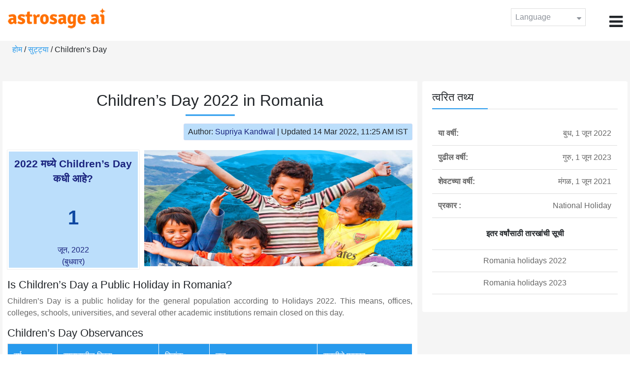

--- FILE ---
content_type: text/html;charset=UTF-8
request_url: https://time.astrosage.com/holidays/romania/childrens-day?year=2022&language=mr
body_size: 4141
content:

<!DOCTYPE html>



<html>
<head>
	
    <meta charset="utf-8">
	<meta name="viewport" content="width=device-width, initial-scale=1">
	<link rel="amphtml" href="https://time.astrosage.com/holidays/romania/childrens-day?year=2022&view=amp&language=mr"/>
	<link rel="canonical" href="https://time.astrosage.com/holidays/romania/childrens-day?year=2022&language=mr" />
	<title>Children’s Day 2022 in Romania</title>
	<meta name="description" content="Get the dates for Children’s Day starts in Romania of the year 2022 and other years here at Time.AstroSage.com." />
	<meta name="keywords" content="Children’s Day 2022, Children’s Day date 2022, Children’s Day,  Children’s Day celebrations, Children’s Day festival, Children’s Day festival 2022,  Children’s Day in Romania, Children’s Day holiday, observances, holidays, public holiday, public holiday 2022" />
	<script type="application/ld+json">
    {
    "@context":"https://schema.org",
    "@type":"NewsArticle",
    "mainEntityOfPage":{"@type":"WebPage",
    "@id":"https://time.astrosage.com/holidays/romania/childrens-day?date=2022&language=mr"},
    "url":"https://time.astrosage.com/holidays/romania/childrens-day?date=2022&language=mr",
    "headline":"Children’s Day 2022 in Romania",
    "datePublished":"2020-07-10T06:41:37+05:30",
    "dateModified":"2022-03-14T11:25:45+05:30",
    "publisher":{"@type":"Organization",
    "@id":"https://www.astrosage.com",
    "name":"AstroSage",
    "logo":{"@type":"ImageObject",
    "url":"https://www.astrosage.com/images/logo-lg.png",
    "width":200,"height":60}},
    "image":{"@type":"ImageObject",
    "url":"https://time.astrosage.com/images/festival/romania/childrens-day.jpg",
    "width":1280,"height":720},
    "articleSection":"Children’s Day 2022 in Romania",
    "description":"Get the dates for Children’s Day starts in Romania of the year 2022 and other years here at Time.AstroSage.com.",
    "author":{"@type":"Person",
    "name":"Supriya Kandwal",
    "url":"https://horoscope.astrosage.com/author/supriya/",
    "image":{"@type":"ImageObject",
    "url":"https://horoscope.astrosage.com/wp-content/uploads/2021/05/supriya.jpg",
    "height":200,"width":200}
    }
    }
	</script>

	<link rel="icon" href="/favicon.ico?v=2" type="image/x-icon" />
<link rel="stylesheet" href="/css/bootstrap.min.css">
<link rel="stylesheet" href="https://cdnjs.cloudflare.com/ajax/libs/font-awesome/4.7.0/css/font-awesome.min.css">
<link type="text/css" rel="stylesheet" href="/css/jquery.autocomplete.css" />
<link rel="stylesheet" href="/css/clock.css">
<link rel="stylesheet" href="/css/app.css">
<link rel="stylesheet" href="/css/style.css">

<script type='text/javascript'	src='/js/jquery.min.js'></script>
	
	
	
	
    
</head>
<body>
	
	


<header class="header">  
	<div class="container-fluid">
            <div class="row">
            <div class="col-md-3 col-sm-2 col-3"> 
                  <div class="logo">
                  <a href="https://www.astrosage.com">
                     <img src="https://www.astrosage.com/images/logo-lg.png" alt="logo" />
                     </a>
                  </div>
               </div>
               <div class="col-md-9 col-sm-10 col-9"> 
               <div class="serch-test">
               
                  </div>
               <div class="lang-dwn">
                <div class="langset"><span class="p-r">Language <i class="fa fa-caret-down" aria-hidden="true"></i></span></div>
                <ul class="langdrp">
                 
                 
                 
                 
                 
                 
                 
                 
                 
                 
                 
                 
                    <li> <a href="/holidays/romania/childrens-day?year=2022&language=en" title="English">English</a></li>
                  	<li> <a href="/holidays/romania/childrens-day?year=2022&language=hi" title="हिंदी">हिंदी</a></li>
                  	<li> <a href="/holidays/romania/childrens-day?year=2022&language=ta" title="Tamil">தமிழ்</a></li>
                  	<li> <a href="/holidays/romania/childrens-day?year=2022&language=te" title="Telugu">తెలుగు</a></li>
                  	<li> <a href="/holidays/romania/childrens-day?year=2022&language=ka" title="Kannada">ಕನ್ನಡ</a></li>
                  	<li> <a href="/holidays/romania/childrens-day?year=2022&language=ml" title="Malayalam">മലയാളം</a></li>
                  	<li> <a href="/holidays/romania/childrens-day?year=2022&language=gu" title="Gujarati">ગુજરાતી</a></li>
                  	<li> <a href="/holidays/romania/childrens-day?year=2022&language=mr" title="Marathi">मराठी</a></li>
                  	<li> <a href="/holidays/romania/childrens-day?year=2022&language=bn" title="Bengali">বাংলা</a></li>
                </ul>
                </div>
               <div class="menu-bar">
                  <div class="menu-icon"><i class="fa fa-bars" aria-hidden="true"></i></div>
                  <div class="menu-nav"> 
                  <ul> 
                  <div class="close-icon"> <i class="fa fa-times" aria-hidden="true"></i> </div>
                  <div class="fdg"> 
	                  <li> <a href="/?language=mr"> होम  </a></li>
					  <li> <a href="https://www.astrosage.com/2026/horoscope-2026.asp">Horoscope 2026</a></li>
                  	  <li> <a href="https://www.astrosage.com/2026/rashifal-2026.asp">Rashifal 2026</a></li>
	                  <li> <a href="/holidays?language=mr">सुट्ट्या </a></li>
	                  <li> <a href="/calendar?language=mr">कॅलेंडर </a></li>
	                  <li> <a href="/calendar/monthly?language=mr">मासिक कॅलेंडर </a></li>
                  </div>
                  <div class="fdg">
                  	<li> <a href="https://www.astrosage.com">AstroSage</a></li>
                  	<li> <a href="https://varta.astrosage.com/talk-to-astrologers">Talk to Astrologer</a></li>                 
                  	<li> <a href="https://panchang.astrosage.com/calendars/indiancalendar?date=2026&language=en">Calendar 2026</a></li>
                  </div>
                  </ul>
                  </div>
                  </div>
               </div>
               
            </div>
         </div>
</header>
  <script>
$(document).ready(function(){
  $(".langset").click(function(){
    $(".langdrp").slideToggle();
  });
});
</script>           
               
   
   <div class="main"> 
	   <div class="container-fluid">
	     <ul class="breadcrum-time"> 
	         <a href="/?language=mr">होम </a> / 
	         <a href="/holidays?year=2022&language=mr">सुट्ट्या </a> / 
	         Children’s Day
	     </ul>
	   </div>
	    
	    <section class="blogs-section">
	        <div class="container-fluid">
	            <div class="row">
	                <div class="col-sm-8 chk-pad">
	                    <div class="blog-section">
	                       <div class="head-content text-center ch-mn">
	                            <h1> Children’s Day 2022 in Romania </h1>
	                        </div>
	                        
	                        <div class="row">
								<div class="col-md-12">
									<div class="author-date text-right">
										<span>Author: <a href="https://horoscope.astrosage.com/supriya-kandwal-2/">
										Supriya Kandwal</a></span> | <span>Updated 14 Mar 2022, 11:25 AM IST</span>
									</div>
								</div>
							</div>
	                        
	                        <div class="head-content">
	                            <!-- Page Intro -->
	                               	
	                            <!-- Page Intro END -->
	                        </div>
	                        
	                        <div class="blog-head row equalHeightWrapper">
	                        	<!-- date box -->
	                        	
	
		<div class="col-md-4 pd-right">
	
	


	<div class="text-center blog-date equalHeightDiv">
   		<h2 class="as-fst-title-h1">
   			
   				2022 मध्ये Children’s Day कधी आहे?
   			
   		</h2>
     	<h2 class="as-fst-title-h2">1</h2>
     	<h3 class="as-fst-title-h3">जून, 2022</h3>
     	<h3 class="as-fst-title-h3">(बुधवार)</h3>
    </div>
</div>

	                        	<!-- date box End-->
	                        	
	                        	<!-- image box -->
	                        	
	<div class="col-md-8 pd-left">
	   <div class="blog-img equalHeightDiv">
	       <img src="/images/festival/romania/childrens-day.jpg" alt="Children Day" class="img-fluid" />
	   </div>
	</div>

	                        	<!-- image box End-->
	                        </div>
	                        
	                       	<div class="blog-body">
	                  			<div class="blog-content">
	                          		<!-- Page Content -->
	                               	<h2>Is Children’s Day a Public Holiday in Romania?</h2><p>Children’s Day is a public holiday for the general population according to Holidays 2022.  This means, offices, colleges, schools, universities, and several other academic institutions remain closed on this day.<p>
	                            	<!-- Page Content END -->
	                               
	                               <!-- year table box -->
	                               <h2>Children’s Day Observances</h2>
								   
<div class="table-responsive table-blog">
<table class="table table-bordered">
    <thead>
        <tr>
            <th>
                वर्ष 
            </th>
            <th>
                सप्ताहातील दिवस 
            </th>
            <th>
                दिनांक 
            </th>
            <th>नाव </th>
            <th>सुट्टीचे प्रकार </th>
        </tr>
    </thead>
    <tbody>
    	
	         <tr>
	             <td><b>2019</b></td>
	             <td>शनि</td>
	             <td>1 जून</td>
	             <td>Children’s Day</td>
	             <td>राष्ट्रीय सुट्ट्या </td>
	         </tr>
         
	         <tr>
	             <td><b>2020</b></td>
	             <td>सोम</td>
	             <td>1 जून</td>
	             <td>Children’s Day</td>
	             <td>राष्ट्रीय सुट्ट्या </td>
	         </tr>
         
	         <tr>
	             <td><b>2021</b></td>
	             <td>मंगळ</td>
	             <td>1 जून</td>
	             <td>Children’s Day</td>
	             <td>राष्ट्रीय सुट्ट्या </td>
	         </tr>
         
	         <tr>
	             <td><b>2022</b></td>
	             <td>बुध</td>
	             <td>1 जून</td>
	             <td>Children’s Day</td>
	             <td>राष्ट्रीय सुट्ट्या </td>
	         </tr>
         
	         <tr>
	             <td><b>2023</b></td>
	             <td>गुरु</td>
	             <td>1 जून</td>
	             <td>Children’s Day</td>
	             <td>राष्ट्रीय सुट्ट्या </td>
	         </tr>
         
	         <tr>
	             <td><b>2024</b></td>
	             <td>शनि</td>
	             <td>1 जून</td>
	             <td>Children’s Day</td>
	             <td>राष्ट्रीय सुट्ट्या </td>
	         </tr>
         
	         <tr>
	             <td><b>2025</b></td>
	             <td>रवि</td>
	             <td>1 जून</td>
	             <td>Children’s Day</td>
	             <td>राष्ट्रीय सुट्ट्या </td>
	         </tr>
           
        </tbody>
    </table>
</div>
									<!-- year table box End -->
									
	                               <!-- FAQ -->
	                               	
	                            	<!-- FAQ END -->
	                               
		                             <!-- Page Bottom -->  
		                              	We hope you have liked this article on Children’s Day 2022 in Romania. Thank you for being an important part of AstroSage.
		                              <!-- Page Bottom End-->
	                            </div>
	                       </div>
                       </div>
                	</div>
	                
	                <!-- Right side Boxes -->
	                <div class="col-sm-4 chk-pad-l">
	                	<!-- quick facts box -->
	                    
<div class="blog-right-section">
     <h2> त्वरित तथ्य</h2> 
     <table class="table">
         <tbody>
             <tr>
                 <th width="30%">या वर्षी:</th>
                 <td width="70%">बुध, 1 जून 2022</td>
             </tr>
             
             
	             <tr>
	                 <th width="30%">पुढील वर्षी:</th>
	                 <td width="70%">गुरु, 1 जून 2023</td>
	             </tr>
             
             
	             <tr>
	                 <th width="30%">शेवटच्या वर्षी:</th>
	                 <td width="70%">मंगळ, 1 जून 2021</td>
	             </tr>
             
             <tr>
                 <th width="30%"> प्रकार :</th>
                 <td width="70%">National Holiday</td>
             </tr>
         </tbody>
     </table>
     
     <ul class="quicklinks text-center">
    	<b>इतर वर्षांसाठी तारखांची सूची </b>
         <li>
              <a></a>
         </li>
         <li>
         	<a href="/holidays/romania?year=2022&language=mr"> Romania holidays 2022</a>
          </li>
          <li>
              <a href="/holidays/romania?year=2023&language=mr"> Romania holidays 2023</a>
          </li>
     </ul>
 </div>
	                    
	                    <!-- other name section-->
	                    

						<!-- other name section end-->
						
	                    <!-- month list of festivals for selected country box -->
	                    
	                    
	                    <!-- related festivals box -->
	                    
	                </div>
	                <!-- Right side Boxes End-->
	                
	          	</div>
	        </div>
	    </section>
  	</div>
  
    
<footer class="footer bg-white">
	<div class="container-fluid">
		<div class="row">
			<div class="col-sm-12 text-center">
				<a href="https://www.astrosage.com/about-us.asp">आमच्या बाबतीत </a>	 | 	
				<a href="https://www.astrosage.com/contactUs.asp">संपर्क करा </a>	| 	
				<a href="https://www.astrosage.com/terms-conditions.asp">अटी आणि नियम</a> | 			
				<a href="https://www.astrosage.com/privacy-policy.asp">निजता संबंधित नीती </a> 
			</div>
		</div>
		<div class="row margin-t">
		<div class="col-sm-12 text-center">
			All copyrights reserved © <script>document.write(new Date().getFullYear());</script> AstroSage.com
		</div>
		
	</div>
	</div>
</footer>
    <script type='text/javascript' src='/js/bootstrap.min.js'></script>
<script type='text/javascript' src='/js/jquery.autocomplete.js'></script>
<script type='text/javascript' src='/js/custom.js'></script>
<script type='text/javascript' src='/js/timemaster.js'></script>
<!-- Google tag (gtag.js) -->
<!-- Google tag (gtag.js) -->
<script async src="https://www.googletagmanager.com/gtag/js?id=G-85F0YCQCT4"></script>
<script>
  window.dataLayer = window.dataLayer || [];
  function gtag(){dataLayer.push(arguments);}
  gtag('js', new Date());

  gtag('config', 'G-85F0YCQCT4');
</script>
<!-- Google tag (2 gtag.js) -->
<script async src="https://www.googletagmanager.com/gtag/js?id=UA-245702-1"></script>
<script>
    window.dataLayer = window.dataLayer || [];
    function gtag() { dataLayer.push(arguments); }
    gtag('js', new Date());

    gtag('config', 'UA-245702-1');
</script>
    
    <script>
        // script for box-equal-height
        $(document).ready(function () {
            var maxHeight = 0;
            var _equalHeight = function (eq) {
                $(eq).each(function () {
                    $(this).find('.equalHeightDiv').each(function () {
                        if ($(this).height() > maxHeight) {
                            maxHeight = $(this).height();
                        }
                    });
                    $(this).find('.equalHeightDiv').height(maxHeight);
                });
            }
            _equalHeight('.equalHeightWrapper');
        });
    </script>
<script defer src="https://static.cloudflareinsights.com/beacon.min.js/vcd15cbe7772f49c399c6a5babf22c1241717689176015" integrity="sha512-ZpsOmlRQV6y907TI0dKBHq9Md29nnaEIPlkf84rnaERnq6zvWvPUqr2ft8M1aS28oN72PdrCzSjY4U6VaAw1EQ==" data-cf-beacon='{"version":"2024.11.0","token":"11b52c72f99c40a6888c6faf52ab6e6a","r":1,"server_timing":{"name":{"cfCacheStatus":true,"cfEdge":true,"cfExtPri":true,"cfL4":true,"cfOrigin":true,"cfSpeedBrain":true},"location_startswith":null}}' crossorigin="anonymous"></script>
</body>
</html>